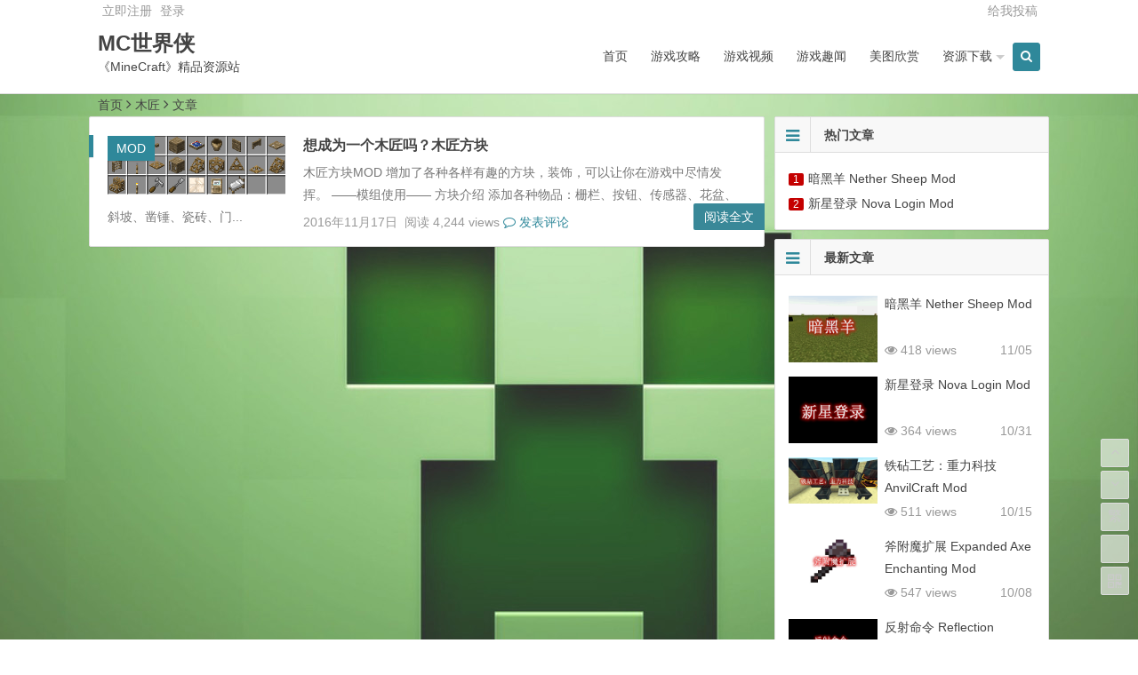

--- FILE ---
content_type: text/html; charset=UTF-8
request_url: http://www.shijiexia.com/tag/mujiang/
body_size: 7267
content:
<!DOCTYPE html>
<html lang="zh-CN">
<head>
<meta charset="UTF-8">
<meta name="viewport" content="width=device-width, initial-scale=1.0, minimum-scale=1.0, maximum-scale=1.0, user-scalable=no">
<meta http-equiv="Cache-Control" content="no-transform" />
<meta http-equiv="Cache-Control" content="no-siteapp" />
<title>木匠 | 我的世界 | MC世界侠</title>
<meta name="description" content="" />
<meta name="keywords" content="木匠" />
<link rel="shortcut icon" href="">
<link rel="apple-touch-icon" sizes="114x114" href="" />
<link rel="profile" href="http://gmpg.org/xfn/11">
<link rel="pingback" href="http://www.shijiexia.com/xmlrpc.php">
<!---ty-0614[if lt IE 9]>
<script src="http://www.shijiexia.com/wp-content/themes/begin/js/html5.js"></script>
<script src="http://www.shijiexia.com/wp-content/themes/begin/js/css3-mediaqueries.js"></script>
<![endif]-->
<script>
var _hmt = _hmt || [];
(function() {
  var hm = document.createElement("script");
  hm.src = "https://hm.baidu.com/hm.js?f6a1ca22c4df7c65d678c6f1b81efb0a";
  var s = document.getElementsByTagName("script")[0]; 
  s.parentNode.insertBefore(hm, s);
})();
</script><link rel='stylesheet' id='style-css'  href='http://www.shijiexia.com/wp-content/themes/begin/style.css?ver=2.0' type='text/css' media='all' />
<script type='text/javascript' src='http://www.shijiexia.com/wp-content/themes/begin/js/jquery.min.js?ver=1.10.1'></script>
<script type='text/javascript' src='http://www.shijiexia.com/wp-content/themes/begin/js/slides.js?ver=2016.06.12'></script>
<script type='text/javascript' src='http://www.shijiexia.com/wp-content/themes/begin/js/jquery.qrcode.min.js?ver=2016.06.12'></script>
<script type='text/javascript' src='http://www.shijiexia.com/wp-content/themes/begin/js/jquery-ias.js?ver=2.2.1'></script>
<script type='text/javascript' src='http://www.shijiexia.com/wp-content/themes/begin/js/jquery.lazyload.js?ver=2016.06.12'></script>
<script type='text/javascript' src='http://www.shijiexia.com/wp-content/themes/begin/js/tipso.js?ver=1.0.1'></script>
<script type='text/javascript' src='http://www.shijiexia.com/wp-content/themes/begin/js/script.js?ver=2016.06.12'></script>
<script type='text/javascript' src='http://www.shijiexia.com/wp-content/themes/begin/js/flexisel.js?ver=2016.06.12'></script>
<style type="text/css" id="custom-background-css">
body.custom-background { background-color: #ffffff; background-image: url('http://www.shijiexia.com/wp-content/uploads/2016/11/333.jpg'); background-repeat: no-repeat; background-position: top center; background-attachment: fixed; }
</style>
 </head>
<body class="archive tag tag-mujiang tag-61 custom-background">
<div id="page" class="hfeed site">
	<header id="masthead" class="site-header">

	<nav id="top-header">
		<div class="top-nav">
							<div id="user-profile">
					<a href="http://www.shijiexia.com/wp-login.php?action=register" target="_blank">立即注册</a>
			
										<span class="nav-set">
				 	<span class="nav-login">
				 						<a href="#login" class="flatbtn" id="login-main" >登录</a>
										</span>
				</span>
							<span class="weibo">
	<wb:follow-button uid="" width="67" height="24" ></wb:follow-button>
</span></div>			
			<div class="menu-tougao-container"><ul id="menu-tougao" class="top-menu"><li id="menu-item-322" class="menu-item menu-item-type-post_type menu-item-object-page menu-item-322"><a href="http://www.shijiexia.com/geiwotougao">给我投稿</a></li>
</ul></div>		</div>
	</nav><!-- #top-header -->

	<div id="menu-box">
		<div id="top-menu">
			<span class="nav-search"><i class="fa fa-search"></i></span>
			<span class="mobile-login"><a href="#login" id="login-mobile" ><i class="fa fa-sun-o"></i></a></span>						<hgroup class="logo-sites">
																		<p class="site-title"><a href="http://www.shijiexia.com/" title="MC世界侠" rel="home">MC世界侠</a></p>
						<p class="site-description">《MineCraft》精品资源站</p>
													</hgroup><!-- .logo-site -->

			<div id="site-nav-wrap">
				<div id="sidr-close"><a href="#sidr-close" class="toggle-sidr-close">×</a></div>
				<nav id="site-nav" class="main-nav">
															<a href="#sidr-main" id="navigation-toggle" class="bars"><i class="fa fa-bars"></i></a>
														<div class="menu-caidan-container"><ul id="menu-caidan" class="down-menu nav-menu"><li id="menu-item-91" class="menu-item menu-item-type-custom menu-item-object-custom menu-item-home menu-item-91"><a href="http://www.shijiexia.com/">首页</a></li>
<li id="menu-item-92" class="menu-item menu-item-type-taxonomy menu-item-object-category menu-item-92"><a href="http://www.shijiexia.com/category/youxigonglue/">游戏攻略</a></li>
<li id="menu-item-684" class="menu-item menu-item-type-taxonomy menu-item-object-category menu-item-684"><a href="http://www.shijiexia.com/category/youxishipin/">游戏视频</a></li>
<li id="menu-item-93" class="menu-item menu-item-type-taxonomy menu-item-object-category menu-item-93"><a href="http://www.shijiexia.com/category/youxiquwen/">游戏趣闻</a></li>
<li id="menu-item-207" class="menu-item menu-item-type-taxonomy menu-item-object-category menu-item-207"><a href="http://www.shijiexia.com/category/meituxinshang/">美图欣赏</a></li>
<li id="menu-item-616" class="menu-item menu-item-type-taxonomy menu-item-object-category menu-item-has-children menu-item-616"><a href="http://www.shijiexia.com/category/ziyuanxiazai/">资源下载</a>
<ul class="sub-menu">
	<li id="menu-item-681" class="menu-item menu-item-type-taxonomy menu-item-object-category menu-item-681"><a href="http://www.shijiexia.com/category/ziyuanxiazai/mod/">MOD</a></li>
	<li id="menu-item-3715" class="menu-item menu-item-type-taxonomy menu-item-object-category menu-item-3715"><a href="http://www.shijiexia.com/category/ziyuanxiazai/fuwuqichajian/">服务端插件</a></li>
	<li id="menu-item-682" class="menu-item menu-item-type-taxonomy menu-item-object-category menu-item-682"><a href="http://www.shijiexia.com/category/ziyuanxiazai/ditu/">地图</a></li>
	<li id="menu-item-683" class="menu-item menu-item-type-taxonomy menu-item-object-category menu-item-683"><a href="http://www.shijiexia.com/category/ziyuanxiazai/caizhi/">材质</a></li>
	<li id="menu-item-19011" class="menu-item menu-item-type-taxonomy menu-item-object-category menu-item-19011"><a href="http://www.shijiexia.com/category/ziyuanxiazai/pifu/">皮肤</a></li>
	<li id="menu-item-680" class="menu-item menu-item-type-taxonomy menu-item-object-category menu-item-680"><a href="http://www.shijiexia.com/category/ziyuanxiazai/kehuduan/">客户端</a></li>
</ul>
</li>
</ul></div>				</nav><!-- #site-nav -->
			</div><!-- #site-nav-wrap -->
			<div class="clear"></div>
		</div><!-- #top-menu -->
	</div><!-- #menu-box -->
</header><!-- #masthead -->

<div id="search-main">
	<div id="searchbar">
	<form method="get" id="searchform" action="http://www.shijiexia.com/">
		<input type="text" value="" name="s" id="s" placeholder="输入搜索内容" required />
		<button type="submit" id="searchsubmit">搜索</button>
	</form>
</div>		<div class="clear"></div>
</div>		<nav class="breadcrumb">
		<a class="crumbs" title="返回首页" href="http://www.shijiexia.com">首页</a><i class="fa fa-angle-right"></i>木匠<i class="fa fa-angle-right"></i>文章 	</nav>
	<div id="content" class="site-content">
		
<div class="clear"></div>	<div id="cat-top" class="wow fadeInUp" data-wow-delay="0.3s">
	</div>
	<section id="primary" class="content-area">
		<main id="main" class="site-main" role="main">

			
							<div class="wow fadeInUp" data-wow-delay="0.3s"><article id="post-3637" class="post-3637 post type-post status-publish format-standard hentry category-mod category-ziyuanxiazai tag-mujiang">
			<figure class="thumbnail">
			<a href="http://www.shijiexia.com/xiangchengweiyigemub.html"><img width="321" height="106" src="http://www.shijiexia.com/wp-content/uploads/2016/11/8191de8c5a8e3fa47e14ce398f40c820.png" class="attachment-content size-content wp-post-image" alt="想成为一个木匠吗？木匠方块" srcset="http://www.shijiexia.com/wp-content/uploads/2016/11/8191de8c5a8e3fa47e14ce398f40c820.png 321w, http://www.shijiexia.com/wp-content/uploads/2016/11/8191de8c5a8e3fa47e14ce398f40c820-300x99.png 300w" sizes="(max-width: 321px) 100vw, 321px" /></a>			<span class="cat"><a href="http://www.shijiexia.com/category/ziyuanxiazai/mod/">MOD</a></span>
		</figure>
		<header class="entry-header">
					<h2 class="entry-title"><a href="http://www.shijiexia.com/xiangchengweiyigemub.html" rel="bookmark">想成为一个木匠吗？木匠方块</a></h2>			</header><!-- .entry-header -->

	<div class="entry-content">
					<div class="archive-content">
				木匠方块MOD 增加了各种各样有趣的方块，装饰，可以让你在游戏中尽情发挥。 ——模组使用—— 方块介绍 添加各种物品：栅栏、按钮、传感器、花盆、斜坡、凿锤、瓷砖、门...<!--木匠方块MOD 增加了各种各样有趣的方块，装饰，可以让你在游戏中尽情发挥。

<strong>——模组使用——</strong>

<strong>方块介绍</strong>

添加各种物品：栅栏、按钮、传感器、花盆、斜坡、凿锤、瓷砖、门、床

<img class="aligncenter size-full wp-image-3638" title="8191de8c5a8e3fa47e14ce398f40c820.png" src="http://www.shijiexia.com/wp-content/uploads/2016/11/8191de8c5a8e3fa47e14ce398f40c820.png" width="321" height="106" />

<strong>方块使用</strong>

拿着任意方块（大部分建筑方块都可）右键对着木匠方点击，即可改变木匠方块材质。

<img class="aligncenter size-full wp-image-3639" title="2d3598497e44a0f721ef4ce6a57cf459.png" src="http://www.shijiexia.com/wp-content/uploads/2016/11/2d3598497e44a0f721ef4ce6a57cf459.png" alt="2d3598497e44a0f721ef4ce6a57cf459.png" width="935" height="513" />

<strong>——模组效果图——</strong>

*来自于模组官网

<img class="aligncenter size-full wp-image-3640" title="12005d6197893cbb3ea4a78a6af23ad2.png" src="http://www.shijiexia.com/wp-content/uploads/2016/11/12005d6197893cbb3ea4a78a6af23ad2.png" width="728" height="231" />

<img class="aligncenter size-full wp-image-3641" title="796ccf9225924a0e46b2774a9363b700.png" src="http://www.shijiexia.com/wp-content/uploads/2016/11/796ccf9225924a0e46b2774a9363b700.png" width="572" height="408" />

<img class="aligncenter size-full wp-image-3642" title="bacf8f9c44301fab9dda3a5dea3d2673.png" src="http://www.shijiexia.com/wp-content/uploads/2016/11/bacf8f9c44301fab9dda3a5dea3d2673.png" width="572" height="408" />

<img class="aligncenter size-full wp-image-3643" title="953ac3760ee1afa754653c773ddc63b1.png" src="http://www.shijiexia.com/wp-content/uploads/2016/11/953ac3760ee1afa754653c773ddc63b1.png" width="498" height="523" />

<img class="aligncenter size-full wp-image-3644" title="37b9c63a26c5e2cb7807ba37bf705890.png" src="http://www.shijiexia.com/wp-content/uploads/2016/11/37b9c63a26c5e2cb7807ba37bf705890.png" width="572" height="408" />

<img class="aligncenter size-full wp-image-3645" title="0320c620d3bc60e19f09cb8c99cf77ac.png" src="http://www.shijiexia.com/wp-content/uploads/2016/11/0320c620d3bc60e19f09cb8c99cf77ac.png" width="572" height="408" />

<img class="aligncenter size-full wp-image-3646" title="46650ca55314336fdd1cb2d9d9239325.png" src="http://www.shijiexia.com/wp-content/uploads/2016/11/46650ca55314336fdd1cb2d9d9239325.png" width="572" height="408" />

<img class="aligncenter size-full wp-image-3647" title="abc0152207c8eee2f42693119f74ca04.png" src="http://www.shijiexia.com/wp-content/uploads/2016/11/abc0152207c8eee2f42693119f74ca04.png" width="572" height="408" />

<img class="aligncenter size-full wp-image-3648" title="80e51ff250b48c411dae4e7eb2d52e60.png" src="http://www.shijiexia.com/wp-content/uploads/2016/11/80e51ff250b48c411dae4e7eb2d52e60.png" width="572" height="408" />

<img class="aligncenter size-full wp-image-3649" title="eaf910f305e3ecdef7aa8b478d01b2ad.png" src="http://www.shijiexia.com/wp-content/uploads/2016/11/eaf910f305e3ecdef7aa8b478d01b2ad.png" width="572" height="408" />

<img class="aligncenter size-full wp-image-3650" title="dbb1801a1312954a58732126cdbe5bd6.png" src="http://www.shijiexia.com/wp-content/uploads/2016/11/dbb1801a1312954a58732126cdbe5bd6.png" width="572" height="408" />

<img class="aligncenter size-full wp-image-3651" title="1110d7713cc49ca626595c363ff5f8f4.png" src="http://www.shijiexia.com/wp-content/uploads/2016/11/1110d7713cc49ca626595c363ff5f8f4.png" width="572" height="408" />

<img class="aligncenter size-full wp-image-3652" title="328a4fb7dd5ba2106685a04a612810c5.png" src="http://www.shijiexia.com/wp-content/uploads/2016/11/328a4fb7dd5ba2106685a04a612810c5.png" width="572" height="408" />

适用版本：1.7.10

启动方法：

1.下载MOD压缩包。

2.把下载到的压缩包文件剪切到.minecraft/mods文件夹下。

3.启动游戏即可

[file]-->			</div>
			<span class="title-l"></span>
													<span class="entry-meta">
				<span class="date">2016年11月17日&nbsp;</span>
				<span class="views">阅读 4,244 views</span>									<span class="comment"><a href="http://www.shijiexia.com/xiangchengweiyigemub.html#respond"><i class="fa fa-comment-o"></i> 发表评论</a></span>
							</span>
				<div class="clear"></div>
	</div><!-- .entry-content -->

					<span class="entry-more"><a href="http://www.shijiexia.com/xiangchengweiyigemub.html" rel="bookmark">阅读全文</a></span>
			</article><!-- #post -->
</div>

				<div class="wow fadeInUp" data-wow-delay="0.3s"></div>

			
			
		</main><!-- .site-main -->

		
	</section><!-- .content-area -->

<div id="sidebar" class="widget-area">
	
	
			<div class="wow fadeInUp" data-wow-delay="0.5s">
			<aside id="hot_post-9" class="widget widget_hot_post"><h3 class="widget-title"><i class="fa fa-bars"></i>热门文章</h3>
<div id="hot_post_widget">
	<ul>
	     
	    <li><span class='li-icon li-icon-1'>1</span><a href="http://www.shijiexia.com/anheiyang.html">暗黑羊 Nether Sheep Mod</a></li><li><span class='li-icon li-icon-2'>2</span><a href="http://www.shijiexia.com/xinxingdenglunovalo.html">新星登录 Nova Login Mod</a></li>	    			</ul>
</div>

<div class="clear"></div></aside><aside id="new_cat-6" class="widget widget_new_cat"><h3 class="widget-title"><i class="fa fa-bars"></i>最新文章</h3>
<div class="new_cat">
	<ul>
				<li>
			<figure class="thumbnail">
				<a href="http://www.shijiexia.com/anheiyang.html"><img src="http://www.shijiexia.com/wp-content/themes/begin/timthumb.php?src=http://www.shijiexia.com/wp-content/uploads/2025/11/Nether-Sheep.png&w=280&h=210&zc=1" alt="暗黑羊 Nether Sheep Mod" /></a>			</figure>
			<div class="new-title"><a href="http://www.shijiexia.com/anheiyang.html" rel="bookmark">暗黑羊 Nether Sheep Mod</a></div>
			<div class="date">11/05</div>
			<span class="views"><i class="fa fa-eye"></i> 418 views</span>		</li>
				<li>
			<figure class="thumbnail">
				<a href="http://www.shijiexia.com/xinxingdenglunovalo.html"><img src="http://www.shijiexia.com/wp-content/themes/begin/timthumb.php?src=http://www.shijiexia.com/wp-content/uploads/2025/10/Nova-Login.png&w=280&h=210&zc=1" alt="新星登录 Nova Login Mod" /></a>			</figure>
			<div class="new-title"><a href="http://www.shijiexia.com/xinxingdenglunovalo.html" rel="bookmark">新星登录 Nova Login Mod</a></div>
			<div class="date">10/31</div>
			<span class="views"><i class="fa fa-eye"></i> 364 views</span>		</li>
				<li>
			<figure class="thumbnail">
				<a href="http://www.shijiexia.com/zhonglikeji.html"><img width="520" height="270" src="http://www.shijiexia.com/wp-content/uploads/2025/08/AnvilCraft.png" class="attachment-content size-content wp-post-image" alt="铁砧工艺：重力科技 AnvilCraft Mod" srcset="http://www.shijiexia.com/wp-content/uploads/2025/08/AnvilCraft.png 520w, http://www.shijiexia.com/wp-content/uploads/2025/08/AnvilCraft-300x156.png 300w" sizes="(max-width: 520px) 100vw, 520px" /></a>			</figure>
			<div class="new-title"><a href="http://www.shijiexia.com/zhonglikeji.html" rel="bookmark">铁砧工艺：重力科技 AnvilCraft Mod</a></div>
			<div class="date">10/15</div>
			<span class="views"><i class="fa fa-eye"></i> 511 views</span>		</li>
				<li>
			<figure class="thumbnail">
				<a href="http://www.shijiexia.com/fufumokuozhan.html"><img width="520" height="270" src="http://www.shijiexia.com/wp-content/uploads/2025/08/Expanded-Axe-Enchanting.png" class="attachment-content size-content wp-post-image" alt="斧附魔扩展 Expanded Axe Enchanting Mod" srcset="http://www.shijiexia.com/wp-content/uploads/2025/08/Expanded-Axe-Enchanting.png 520w, http://www.shijiexia.com/wp-content/uploads/2025/08/Expanded-Axe-Enchanting-300x156.png 300w" sizes="(max-width: 520px) 100vw, 520px" /></a>			</figure>
			<div class="new-title"><a href="http://www.shijiexia.com/fufumokuozhan.html" rel="bookmark">斧附魔扩展 Expanded Axe Enchanting Mod</a></div>
			<div class="date">10/08</div>
			<span class="views"><i class="fa fa-eye"></i> 547 views</span>		</li>
				<li>
			<figure class="thumbnail">
				<a href="http://www.shijiexia.com/fanshemingling.html"><img width="520" height="270" src="http://www.shijiexia.com/wp-content/uploads/2025/08/Reflection-Command.png" class="attachment-content size-content wp-post-image" alt="反射命令 Reflection Command Mod" srcset="http://www.shijiexia.com/wp-content/uploads/2025/08/Reflection-Command.png 520w, http://www.shijiexia.com/wp-content/uploads/2025/08/Reflection-Command-300x156.png 300w" sizes="(max-width: 520px) 100vw, 520px" /></a>			</figure>
			<div class="new-title"><a href="http://www.shijiexia.com/fanshemingling.html" rel="bookmark">反射命令 Reflection Command Mod</a></div>
			<div class="date">10/01</div>
			<span class="views"><i class="fa fa-eye"></i> 314 views</span>		</li>
					</ul>
</div>

<div class="clear"></div></aside><aside id="categories-10" class="widget widget_categories"><h3 class="widget-title"><i class="fa fa-bars"></i>分类目录</h3>		<ul>
	<li class="cat-item cat-item-35"><a href="http://www.shijiexia.com/category/ziyuanxiazai/mod/" >MOD</a>
</li>
	<li class="cat-item cat-item-1"><a href="http://www.shijiexia.com/category/uncategorized/" >其他</a>
</li>
	<li class="cat-item cat-item-36"><a href="http://www.shijiexia.com/category/ziyuanxiazai/ditu/" >地图</a>
</li>
	<li class="cat-item cat-item-34"><a href="http://www.shijiexia.com/category/ziyuanxiazai/kehuduan/" >客户端</a>
</li>
	<li class="cat-item cat-item-68"><a href="http://www.shijiexia.com/category/ziyuanxiazai/fuwuqichajian/" >服务端插件</a>
</li>
	<li class="cat-item cat-item-37"><a href="http://www.shijiexia.com/category/ziyuanxiazai/caizhi/" >材质</a>
</li>
	<li class="cat-item cat-item-8"><a href="http://www.shijiexia.com/category/youxigonglue/you-xi-zhi-ling/" >游戏指令</a>
</li>
	<li class="cat-item cat-item-3"><a href="http://www.shijiexia.com/category/youxigonglue/" >游戏攻略</a>
</li>
	<li class="cat-item cat-item-9"><a href="http://www.shijiexia.com/category/youxigonglue/xin-shou-wan-fa/" >游戏教程</a>
</li>
	<li class="cat-item cat-item-38"><a href="http://www.shijiexia.com/category/youxishipin/" >游戏视频</a>
</li>
	<li class="cat-item cat-item-2"><a href="http://www.shijiexia.com/category/youxiquwen/" >游戏趣闻</a>
</li>
	<li class="cat-item cat-item-743"><a href="http://www.shijiexia.com/category/ziyuanxiazai/pifu/" >皮肤</a>
</li>
	<li class="cat-item cat-item-23"><a href="http://www.shijiexia.com/category/meituxinshang/" >美图欣赏</a>
</li>
	<li class="cat-item cat-item-25"><a href="http://www.shijiexia.com/category/youxigonglue/lianjigonglue/" >联机攻略</a>
</li>
	<li class="cat-item cat-item-33"><a href="http://www.shijiexia.com/category/ziyuanxiazai/" >资源下载</a>
</li>
		</ul>
<div class="clear"></div></aside><aside id="cx_tag_cloud-9" class="widget widget_cx_tag_cloud"><h3 class="widget-title"><i class="fa fa-bars"></i>热门标签</h3>	<div id="tag_cloud_widget">
	<a href='http://www.shijiexia.com/tag/19x/' class='tag-link-747 tag-link-position-1' title='65个话题' style='font-size: 14px;'>1.9.x</a>
<a href='http://www.shijiexia.com/tag/18x/' class='tag-link-754 tag-link-position-2' title='84个话题' style='font-size: 14px;'>1.8.x</a>
<a href='http://www.shijiexia.com/tag/16x/' class='tag-link-764 tag-link-position-3' title='26个话题' style='font-size: 14px;'>16X</a>
<a href='http://www.shijiexia.com/tag/caizhibao/' class='tag-link-758 tag-link-position-4' title='83个话题' style='font-size: 14px;'>材质包</a>
<a href='http://www.shijiexia.com/tag/64x/' class='tag-link-755 tag-link-position-5' title='22个话题' style='font-size: 14px;'>64X</a>
<a href='http://www.shijiexia.com/tag/mod/' class='tag-link-52 tag-link-position-6' title='118个话题' style='font-size: 14px;'>MOD</a>
<a href='http://www.shijiexia.com/tag/ditu/' class='tag-link-55 tag-link-position-7' title='116个话题' style='font-size: 14px;'>地图</a>
<a href='http://www.shijiexia.com/tag/qianzhi/' class='tag-link-1188 tag-link-position-8' title='108个话题' style='font-size: 14px;'>前置</a>
<a href='http://www.shijiexia.com/tag/mods/' class='tag-link-774 tag-link-position-9' title='50个话题' style='font-size: 14px;'>MODS</a>
<a href='http://www.shijiexia.com/tag/lianjixia/' class='tag-link-744 tag-link-position-10' title='21个话题' style='font-size: 14px;'>联机侠</a>
<a href='http://www.shijiexia.com/tag/pifu/' class='tag-link-778 tag-link-position-11' title='206个话题' style='font-size: 14px;'>皮肤</a>
<a href='http://www.shijiexia.com/tag/jiaocheng/' class='tag-link-54 tag-link-position-12' title='34个话题' style='font-size: 14px;'>教程</a>
<a href='http://www.shijiexia.com/tag/caizhi/' class='tag-link-104 tag-link-position-13' title='25个话题' style='font-size: 14px;'>材质</a>
<a href='http://www.shijiexia.com/tag/mofa/' class='tag-link-2067 tag-link-position-14' title='38个话题' style='font-size: 14px;'>魔法</a>
<a href='http://www.shijiexia.com/tag/32x/' class='tag-link-766 tag-link-position-15' title='23个话题' style='font-size: 14px;'>32X</a>
<a href='http://www.shijiexia.com/tag/xinwupinmod/' class='tag-link-775 tag-link-position-16' title='35个话题' style='font-size: 14px;'>新物品Mod</a>
<a href='http://www.shijiexia.com/tag/17x/' class='tag-link-753 tag-link-position-17' title='68个话题' style='font-size: 14px;'>1.7.x</a>
<a href='http://www.shijiexia.com/tag/zimin/' class='tag-link-288 tag-link-position-18' title='37个话题' style='font-size: 14px;'>籽岷</a>
<a href='http://www.shijiexia.com/tag/gongye/' class='tag-link-2069 tag-link-position-19' title='38个话题' style='font-size: 14px;'>工业</a>
<a href='http://www.shijiexia.com/tag/zhuchengditu/' class='tag-link-96 tag-link-position-20' title='24个话题' style='font-size: 14px;'>主城地图</a>	<div class="clear"></div>
	</div>

<div class="clear"></div></aside><aside id="feed-4" class="widget widget_feed"><h3 class="widget-title"><i class="fa fa-bars"></i>关注我们</h3>
<div id="feed_widget">
	<span class="feed-rss">
		<ul>
			<li class="weixin">
				<span class="tipso_style" id="tip-w-j" data-tipso='<div id="weixin-qr"><img src=""/></div>'><a title="微信"><i class="fa fa-weixin"></i></a></span>
			</li>
			<li class="feed"><a title="订阅" href="http://www.shijiexia.com/feed/" target="_blank"><i class="fa fa-rss"></i></a></li>
			<li class="tsina"><a title="" href="输入链接地址" target="_blank"><i class="fa fa-weibo"></i></a></li>
			<li class="tqq"><a title="" href="输入链接地址" target="_blank"><i class="fa fa-tencent-weibo"></i></a></li>
		</ul>
	</span>
</div>

<div class="clear"></div></aside>		</div>
		<div class="sidebar-roll">
					</div>
		<div class="wow fadeInUp" data-wow-delay="0.5s">
					</div>
	</div>

<div class="clear"></div>	<div class="clear"></div>
			<div class="wow fadeInUp" data-wow-delay="0.3s"></div>
		</div><!-- .site-content -->
		<footer id="colophon" class="site-footer" role="contentinfo">

		<div class="site-info">
			Copyright © 世界侠 版权所有.     <a href="http://www.miitbeian.gov.cn/state/outPortal/loginPortal.action" target="_blank">(<span style="text-indent: 2em;">粤ICP备16116848号-1)</span></a>                              联系QQ：3054570006			<span class="add-info">
								<script type="text/javascript" src="https://s4.cnzz.com/z_stat.php?id=1277990984&web_id=1277990984"></script>			</span>
		</div><!-- .site-info -->
	</footer><!-- .site-footer -->
<div id="login">
			<div class="login-t">用户登录</div>
		<form action="http://www.shijiexia.com/wp-login.php?redirect_to=http%3A%2F%2Fwww.shijiexia.com%2Fxiangchengweiyigemub.html" method="post" id="loginform">
			<input type="username" type="text"  name="log" id="log" placeholder="名称" required/>
			<input type="password" name="pwd" id="pwd" placeholder="密码" required/>
			<input type="submit" id="submit" value="登录">
			<input type="hidden" name="redirect_to" value="/tag/mujiang/" />
			<label><input type="checkbox" name="rememberme" id="modlogn_remember" value="yes"  checked="checked" alt="Remember Me" >自动登录</label>
			<a href="http://www.shijiexia.com/wp-login.php?action=lostpassword">&nbsp;&nbsp;忘记密码？</a>
			<a href="http://www.shijiexia.com/wp-login.php?action=register" target="_blank"> 立即注册</a>		</form>
			<div class="login-b"></div>
</div>
<script>window._bd_share_config={"common":{"bdSnsKey":{},"bdText":"","bdMini":"2","bdMiniList":false,"bdPic":"","bdStyle":"1","bdSize":"16"},"share":{"bdSize":16}};with(document)0[(getElementsByTagName('head')[0]||body).appendChild(createElement('script')).src='http://bdimg.share.baidu.com/static/api/js/share.js?v=89860593.js?cdnversion='+~(-new Date()/36e5)];</script>

<ul id="scroll">
<div class="log log-no"><li><a class="log-button" title="文章目录"><i class="fa fa-bars"></i></a></li><div class="log-prompt"><div class="log-arrow">文章目录</div></div></div>
	<li><a class="scroll-h" title="返回顶部"><i class="fa fa-angle-up"></i></a></li>
		<li><a class="scroll-b" title="转到底部"><i class="fa fa-angle-down"></i></a></li>
	<li><a name="gb2big5" id="gb2big5"><span>繁</span></a></li>	
	<li class="qqonline">
	<div class="online"><a href="javascript:void(0)"><i class="fa fa-qq"></i></a></div>
	<div class="qqonline-box" style="display: none;">
	<div class="qqonline-main">
				<div class="nline-qq">
	<a target=blank href=http://wpa.qq.com/msgrd?V=3&uin=&Site=QQ&Menu=yes>
	<i class="fa fa-qq"></i></a>
	</div></div></div></li>
			<li><a href="javascript:void(0)" class="qr" title="二维码"><i class="fa fa-qrcode"></i><span class="qr-img"><div id="output"><img class="alignnone"src="" /></div></span></a></li>
		<script type="text/javascript">$(document).ready(function(){if(!+[1,]){present="table";} else {present="canvas";}$('#output').qrcode({render:present,text:window.location.href,width:"150",height:"150"});});</script>
	</ul>


<script type="text/javascript">
    document.onkeydown = chang_page;function chang_page(e) {
        var e = e || event,
        keycode = e.which || e.keyCode;
        if (keycode == 37) location = 'http://www.shijiexia.com/tag/mujiang/';
        if (keycode == 39) location = 'http://www.shijiexia.com/tag/mujiang/page/2/';
    }
</script>
	<script src="http://tjs.sjs.sinajs.cn/open/api/js/wb.js" type="text/javascript" charset="utf-8"></script>
	<html xmlns:wb="http://open.weibo.com/wb">
<script type='text/javascript' src='http://www.shijiexia.com/wp-content/themes/begin/js/superfish.js?ver=2016.06.12'></script>
<script type='text/javascript' src='http://www.shijiexia.com/wp-content/themes/begin/js/gb2big5.js?ver=2016.06.12'></script>
<script type='text/javascript' src='http://www.shijiexia.com/wp-content/themes/begin/js/3dtag.js?ver=4.5.24'></script>

</body>
</html>